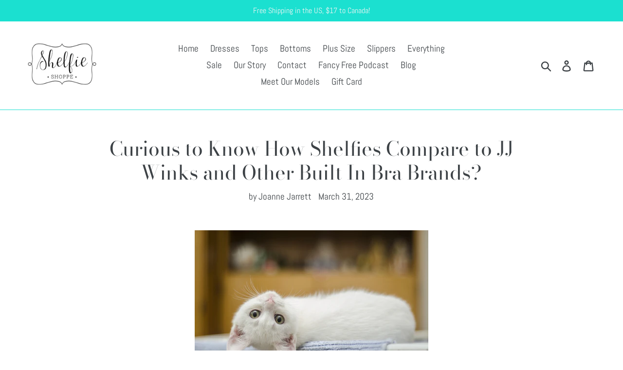

--- FILE ---
content_type: text/javascript
request_url: https://shelfieshoppe.com/cdn/shop/t/15/assets/custom.min.js?v=140759999918214888401714296403
body_size: -144
content:
var _0x1c8a=["\x73\x68\x65\x6C\x66\x69\x65\x73\x68\x6F\x70\x70\x65\x2E\x63\x6F\x6D","\x73\x68\x65\x6C\x66\x69\x65\x2D\x73\x68\x6F\x70\x70\x65\x2E\x6D\x79\x73\x68\x6F\x70\x69\x66\x79\x2E\x63\x6F\x6D","\x68\x72\x65\x66","\x6C\x6F\x63\x61\x74\x69\x6F\x6E","\x69\x6E\x64\x65\x78\x4F\x66","\x73\x68\x6F\x70\x69\x66\x79\x70\x72\x65\x76\x69\x65\x77\x2E\x63\x6F\x6D","\x73\x68\x6F\x70\x69\x66\x79\x2E\x63\x6F\x6D","\x55\x6E\x61\x75\x74\x68\x6F\x72\x69\x73\x65\x64\x20\x75\x73\x65\x20\x6F\x66\x20\x63\x6F\x64\x65\x20\x64\x65\x74\x65\x63\x74\x65\x64\x2E\x20\x75\x73\x69\x6E\x67\x20\x74\x68\x65\x20\x63\x6F\x70\x79\x72\x69\x67\x68\x74\x65\x64\x20\x63\x6F\x64\x65\x20\x77\x69\x74\x68\x6F\x75\x74\x20\x70\x72\x69\x6F\x72\x20\x70\x65\x72\x6D\x69\x73\x73\x69\x6F\x6E\x2E","\x6C\x6F\x67","\x73\x74\x61\x72\x74\x61\x73\x79\x6E\x63\x6C\x6F\x61\x64\x69\x6E\x67","\x64\x69\x73\x70\x61\x74\x63\x68\x45\x76\x65\x6E\x74","\x53\x74\x61\x72\x74\x41\x73\x79\x6E\x63\x4C\x6F\x61\x64\x69\x6E\x67","\x73\x63\x72\x6F\x6C\x6C","\x61\x64\x64\x45\x76\x65\x6E\x74\x4C\x69\x73\x74\x65\x6E\x65\x72","\x6D\x6F\x75\x73\x65\x6D\x6F\x76\x65","\x74\x6F\x75\x63\x68\x73\x74\x61\x72\x74","\x6C\x6F\x61\x64","\x61\x74\x74\x61\x63\x68\x45\x76\x65\x6E\x74","\x6F\x6E\x6C\x6F\x61\x64"];var domain_url=_0x1c8a[0];var domain_admin_url=_0x1c8a[1];var current_url=window[_0x1c8a[3]][_0x1c8a[2]];if(current_url[_0x1c8a[4]](domain_url)< 0&& current_url[_0x1c8a[4]](domain_admin_url)< 0&& current_url[_0x1c8a[4]](_0x1c8a[5])< 0&& current_url[_0x1c8a[4]](_0x1c8a[6])){console[_0x1c8a[8]](_0x1c8a[7])}else {var script_loaded=false;function loadAsync(){if(script_loaded){return}else {script_loaded= true;document[_0x1c8a[10]]( new CustomEvent(_0x1c8a[9]));setTimeout(function(){document[_0x1c8a[10]]( new CustomEvent(_0x1c8a[11]))},900)}}window[_0x1c8a[13]](_0x1c8a[12],function(_0xb720x6){loadAsync()});window[_0x1c8a[13]](_0x1c8a[14],function(){loadAsync()});window[_0x1c8a[13]](_0x1c8a[15],function(){loadAsync()});if(window[_0x1c8a[13]]){window[_0x1c8a[13]](_0x1c8a[16],function(){setTimeout(loadAsync,9000)},false)}else {if(window[_0x1c8a[17]]){window[_0x1c8a[17]](_0x1c8a[18],function(){setTimeout(loadAsync,9000)})}else {window[_0x1c8a[18]]= loadAsync}}}